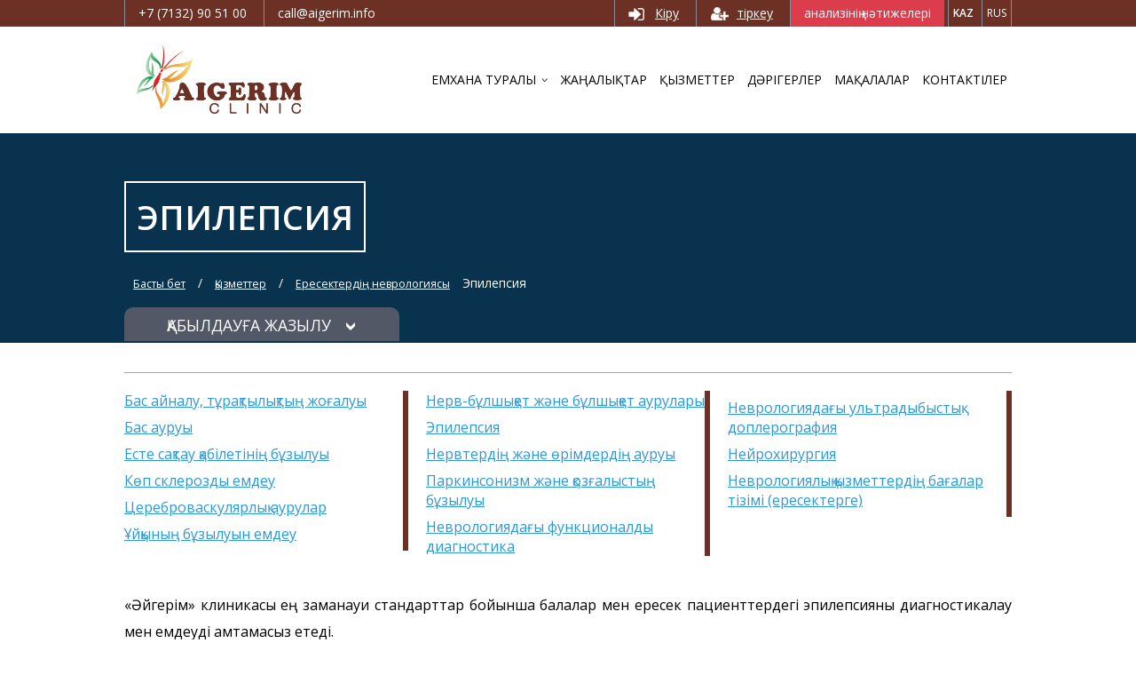

--- FILE ---
content_type: text/html; charset=UTF-8
request_url: https://aigerim.info/kz/services/epilepsiya
body_size: 7064
content:
<!DOCTYPE html>
<html>
<head>
    <title>Эпилепсия | Услуги | Добро пожаловать в «Клинику Айгерим»</title>
    <base href="https://aigerim.info/"/>
    <meta http-equiv="Content-Type" content="text/html; charset=utf-8"/>
    <meta name="description" content="Добро пожаловать в «Клинику Айгерим»"/>
    <meta name="keywords" content=""/>
    <meta name="viewport" content="width=device-width, initial-scale=1, maximum-scale=1"/>
    <script src="https://www.google.com/recaptcha/api.js" async defer></script>
    <script src="https://kit.fontawesome.com/4481d828db.js" crossorigin="anonymous"></script>
    <meta name="facebook-domain-verification" content="3u1h5ukjuyj2umojwrpcdg0mvi918h" />
                    <link href="static/css/normalize.css" rel="stylesheet" type="text/css"/>
                                <link href="dist/modules/datepicker/pickmeup.min.css" rel="stylesheet" type="text/css"/>
                                <link href="static/js/datepicker/datepicker.min.css" rel="stylesheet" type="text/css"/>
                                <link href="static/css/frontend.css" rel="stylesheet" type="text/css"/>
                
    <!-- Meta Pixel Code -->
    <script>
    !function(f,b,e,v,n,t,s)
    {if(f.fbq)return;n=f.fbq=function(){n.callMethod?
    n.callMethod.apply(n,arguments):n.queue.push(arguments)};
    if(!f._fbq)f._fbq=n;n.push=n;n.loaded=!0;n.version='2.0';
    n.queue=[];t=b.createElement(e);t.async=!0;
    t.src=v;s=b.getElementsByTagName(e)[0];
    s.parentNode.insertBefore(t,s)}(window, document,'script',
    'https://connect.facebook.net/en_US/fbevents.js');
    fbq('init', '707752104075275');
    fbq('track', 'PageView');
    </script>
    <noscript><img height="1" width="1" style="display:none"
    src="https://www.facebook.com/tr?id=707752104075275&ev=PageView&noscript=1"
    /></noscript>
    <!-- End Meta Pixel Code -->
</head>
<body>

<!-- Yandex.Metrika counter -->
<script type="text/javascript" >
   (function(m,e,t,r,i,k,a){m[i]=m[i]||function(){(m[i].a=m[i].a||[]).push(arguments)};
   m[i].l=1*new Date();k=e.createElement(t),a=e.getElementsByTagName(t)[0],k.async=1,k.src=r,a.parentNode.insertBefore(k,a)})
   (window, document, "script", "https://mc.yandex.ru/metrika/tag.js", "ym");

   ym(86897797, "init", {
        clickmap:true,
        trackLinks:true,
        accurateTrackBounce:true
   });
</script>
<noscript><div><img src="https://mc.yandex.ru/watch/86897797" style="position:absolute; left:-9999px;" alt="" /></div></noscript>
<!-- /Yandex.Metrika counter -->

<div class="topPanel">
	<div class="container group">
		<div class="left">
			<a href="tel:+77132905100">+7 (7132) 90 51 00</a>
			<a href="mailto:call@aigerim.info">call@aigerim.info</a>
		</div>
		<div class="right">
			
							<a href="kz/auth"><i class="i-login"></i><span>Кіру</span></a>
				<a href="kz/registration"><i class="i-reg"></i><span>тіркеу</span></a>
							<a href="http://aigerim-result.333.kg/" target="_blank" class="top-btn-red">анализінің нәтижелері</a>
			<a href="kz/services/epilepsiya" class="lang-btn active">KAZ</a> 
			<a href="ru/services/epilepsiya" class="lang-btn ">RUS</a>
		</div>
	</div>
</div>

<div class="header">
	<div class="container group">
		<div class="left">
			<a href="kz">
				<img src="static/images/logo.png" height="80" alt="Клиника «Айгерим»"/>
			</a>
		</div>
		<div class="menu">
			<ul>
				<li class="close">
					<i class="i-close"></i>
				</li>
				<li>
					<a href="kz/about">емхана туралы <i class="i-menuarrow"></i></a>
					<ul>
						<li><a href="kz/about">клиника туралы</a></li>
						<li><a href="kz/article/missiya">Миссия</a></li>
						<!-- <li><a href="kz/reviews">Пікірлер</a></li>!-->
						<li><a href="kz/article/video-roliki">Бейне роликтер</a></li>
						<li><a href="kz/statistics">Статистика</a></li>
						<li><a href="kz/article/vakansii">бос жұмыс орындары</a></li>
						<li><a href="kz/complaint/all">Шағым</a></li>
						<li><a href="kz/offers">Оферта шарты</a></li>
					</ul>
				</li>
				<li>
					<a href="kz/news">Жаңалықтар</a>
				</li>
				<li>
					<a href="kz/services">Қызметтер</a>
				</li>
				<li>
					<a href="kz/doctors">Дәрігерлер</a>
				</li>
				<li>
					<a href="kz/blog">Мақалалар</a>
				</li>
				<li>
					<a href="kz/contacts">Контактілер</a>
				</li>
				<li class="d-only">
					<a href="kz/auth">Кіру</a>
				</li>
				<li class="d-only">
					<a href="kz/registration">тіркеу</a>
				</li>
				<li class="d-only">
					<a href="/http://aigerim-result.333.kg/" target="_blank">анализінің нәтижелері</a>
				</li>
				<li class="d-only"><a href="kz/services/epilepsiya" class="lang-btn active">KAZ</a></li>
				<li class="d-only"><a href="ru/services/epilepsiya" class="lang-btn ">RUS</a></li>
			</ul>
		</div>
		<div class="openMenu">
			<i class="i-menu"></i>
		</div>
		<!-- <div class="workingHours">
			<div class="clockMore">
				<h3>Режим работы:</h3>
				<div class="row group">
					<span class="l">будни</span>
					<span class="r">07:00 - 22:00</span>
				</div>
				<div class="row group">
					<span class="l">суббота</span>
					<span class="r">08:00 - 18:00</span>
				</div>
				<div class="row group">
					<span class="l">воскресенье</span>
					<span class="r">08:00 - 18:00</span>
				</div>
			</div>
			<div class="clockBtn">
				<span class="clockArrow"></span>
				<i class="i-clock"></i> Режим работы
			</div>
		</div> -->
	</div>
</div>



	<div class="directionLine" >
		<div class="container">
			<h1>Эпилепсия</h1>
			<div class="breadcrumbs">
				<a href="kz">Басты бет</a> /
				<a href="kz/services">Қызметтер</a>  /
									<a href="kz/services/vzroslaya-nevrologiya">Ересектердің неврологиясы</a>
									<spam>Эпилепсия</spam>
			</div>
		</div>
	</div>
	
<div class="appointment direction">
	<div class="aBtnWrap">
		<div class="aBtn">Қабылдауға жазылу <i class="i-appointment-arrow"></i></div>
	</div>
	<div class="content">
		<div class="container">
			<form action="http://bd.mrtaktobe.kz/api" name="appointment" id="feedbackForm" method="post">
				<input type="hidden" name="v" value="1.0.0">
				<input type="hidden" name="secret" value="yURq5ICJoU7HdsO3">
				<p>Пішіндегі жолдарды толтырыңыз, содан кейін біздің клиниканың менеджері кездесудің егжей-тегжейлерін нақтылау үшін сізбен байланысады. Сіздің байланыс ақпаратыңыз үшінші тұлғаларға берілмейді.</p>
				<div class="row">
					<div class="fieldForm">
						<input type="text" required name="firstname" placeholder="Сіздің атыңыз">
					</div>
					<div class="fieldForm">
						<input type="text" required name="lastname" placeholder="Сіздің тегіңіз">
					</div>
					<div class="fieldForm">
						<input type="text" required class="datepicker-here" name="birthday" placeholder="туған күні">
					</div>
				</div>
				<div class="row">
					<div class="fieldForm">
						<input type="text" required name="phone" placeholder="телефон">
					</div>
					<div class="fieldForm">
						<div class="select direction">
							<input type="hidden" name="direction" value="Эпилепсия" />
							<div class="selected">
								Взрослая неврология<i class="i-selectarrow"></i>							</div>
							<div class="options">
																		<div class="option" data-val="434d681f-e16a-c929-d8cb-51cf574bf97c">ЦЕНТР ФЛЕБОЛОГИИ</div>
																				<div class="option" data-val="6b89eee4-fc25-c3dd-da5f-2d3fedfb5583">ЦЕНТР ОФТАЛЬМОЛОГИИ</div>
																				<div class="option" data-val="d1c0b296-e443-28ed-608b-d592a1cb8382">ЦЕНТР МНОГОПРОФИЛЬНОЙ ХИРУРГИИ</div>
																				<div class="option" data-val="e6f78458-19f0-dc78-651a-27799ba40cee">Терапия</div>
																				<div class="option" data-val="d0e8ea6f-d10e-3bc2-9774-e5ea13443da9">Педиатрия</div>
																				<div class="option" data-val="1a93930c-3382-4f2c-b4b0-f0719601e4d7">Гинекология</div>
																				<div class="option" data-val="3fb1b812-a8d6-8fa1-c8e7-36944dbe996c">Взрослая неврология</div>
																				<div class="option" data-val="4eb9a60f-0a4c-ea86-1705-74ab2a664748">Детская неврология</div>
																				<div class="option" data-val="4f5cb55d-6019-0802-dfc7-d0440e8fcd3a">Кардиология</div>
																				<div class="option" data-val="1c937667-b5a2-caa3-966c-c1e0b868f3a1">Офтальмология</div>
																				<div class="option" data-val="eb570074-78b3-140d-9c56-e83120ff0b3c">Оториноларингология</div>
																				<div class="option" data-val="9d79785a-5609-5578-3aa7-25a588b62d43">Центр амбулаторной хирургии</div>
																				<div class="option" data-val="84becf43-969d-4f4a-c7a0-89489e0abbbf">Дерматология</div>
																				<div class="option" data-val="7496324e-b510-3226-e7e6-bad34772b386">Онкология</div>
																				<div class="option" data-val="e8f1bc39-2993-5d38-c4cb-7bb49e7eb4b6">Урология</div>
																				<div class="option" data-val="bfd2394f-36a3-bec0-0290-cff4237f6ce4">Маммология</div>
																				<div class="option" data-val="1e628287-faec-9b84-253d-ed7333a720d9">Эндоскопия</div>
																				<div class="option" data-val="7c736728-7d66-987d-b4c7-aca6a2b74ade">Психиатрия и психология</div>
																				<div class="option" data-val="773c82e5-8ce6-da89-4cfc-4e72e46e4669">Физиотерапия</div>
																				<div class="option" data-val="b90e4067-da07-894a-a2a1-7af73f70afce">Лучевая диагностика</div>
																				<div class="option" data-val="36aedd4b-6782-ec84-8a6a-a29c70bed9d5">Лаборатория</div>
																				<div class="option" data-val="bb171c68-7bcc-abfe-92c7-faa73327ce4a">Хирургическое отделение</div>
																				<div class="option" data-val="9659983a-baa7-7fe8-9ee0-16ad21bf06df">УСЛУГИ ПО ОСМС</div>
																	</div>
						</div>
					</div>
					<div class="fieldForm">
						<div class="select subdirection">
							<input type="hidden" name="direction" value="Эпилепсия" />
							<div class="selected">Эпилепсия <i class="i-selectarrow"></i></div>
							<div class="options">
																	 		<div class="option" data-val="bfba6f53-bf80-2a26-1e5d-71511b9442d3">Головокружение, нарушение устойчивости</div>
									 											 		<div class="option" data-val="7001227d-beaf-11c9-c1f5-e9f642b39ab8">Головная боль</div>
									 											 		<div class="option" data-val="0b3c8487-987d-f4ca-2917-4caad0f9365f">Нарушение памяти</div>
									 											 		<div class="option" data-val="0d570e9e-89ae-b6da-1957-637f4004b1cb">Лечение рассеянного склероза</div>
									 											 		<div class="option" data-val="394f6e08-65e0-a542-f050-cd8d7a97f3c9">Цереброваскулярные заболевания</div>
									 											 		<div class="option" data-val="3ee132bf-d14d-bcb1-a59a-dddf5ed8305e">Медицина сна</div>
									 											 		<div class="option" data-val="42fa8a56-af76-1a8d-8203-ade07cac2c66">Нервномышечные и мышечные заболевания</div>
									 											 		<div class="option" data-val="5a2c20aa-6514-4a78-92db-6aa74fca17c1">Эпилепсия</div>
									 											 		<div class="option" data-val="7cdf6850-5445-36c4-ad43-f4a240c89e98">Заболевание нервов и сплетений</div>
									 											 		<div class="option" data-val="b3c940b8-7761-8bd7-ca7c-e59da65327cc">Паркинсонизм и нарушение движения</div>
									 											 		<div class="option" data-val="a3270cbd-d633-7116-b428-0770cab9c642">Функциональная диагностика в неврологии</div>
									 											 		<div class="option" data-val="9e7ce75a-1687-ef3b-4411-d82a9b9b0dff">УЗДГ в неврологии</div>
									 											 		<div class="option" data-val="4d0fd34b-7c93-fd8c-0522-6dc5ebfd9bcb">Нейрохирургия</div>
									 											 		<div class="option" data-val="9aaa3d17-62f7-3036-6dbd-0daed2ddfc5d">ПРЕЙСКУРАНТ НЕВРОЛОГИЯ (взрослая)</div>
									 									</div>
						</div>
					</div>
				</div>
				<div class="row">
					<div class="fieldForm">
						<div class="select doctor">
							<input type="hidden" name="doctorId"/>
							<div class="selected">Дәрігерді таңдаңыз <i class="i-selectarrow"></i></div>
							<div class="options">
																		<div class="option" data-val="6cbe0c7c-1a57-23db-e094-5eb255e319ab">Туганова Шынар Суйеуқызы</div>
																				<div class="option" data-val="7ecdc364-8862-29ac-5f99-ffbf46a90cd5">Балманова Бигайша Аблайқызы</div>
																				<div class="option" data-val="a0f3ac78-6ca6-3855-8918-50ab593090fb">Умралиева Айгул Мурзабулатқызы</div>
																				<div class="option" data-val="bb520ac5-5d05-c264-0ac7-f8435113c04b">Нуркеев Амангельды Кадирбайұлы</div>
																				<div class="option" data-val="0d51670f-9b83-465a-e781-69e259ff3064">Абдукаримова Сауле Кабыровна</div>
																				<div class="option" data-val="69186636-e417-8e77-c28d-1298abdccdf4">Утегенова Гулім  Садакбайқызы</div>
																				<div class="option" data-val="752fa844-815b-21bc-356d-0ed307bce930">Издибаева Венера Байзакқызы</div>
																	</div>
						</div>
					</div>
					<div class="fieldForm">
						<input type="text" name="date" required placeholder="Күні мен уақыты" id="date-and-time"/>
					</div>
				</div>

				<div class="formBtn">
					<button type="submit">Қабылдауға жазылу</button>
				</div>
			</form>
		</div>
	</div>
</div>

<div class="container Article">
	<div class="textArticle">
					<div class="directionList">
				<div class="column">
								 	<a href="kz/services/golovokrujenie-narushenie-ustoychivosti">Бас айналу, тұрақтылықтың жоғалуы</a>
				 					 	<a href="kz/services/golovnaya-bol">Бас ауруы</a>
				 					 	<a href="kz/services/narushenie-pamyati">Есте сақтау қабілетінің бұзылуы</a>
				 					 	<a href="kz/services/lechenie-rasseyannogo-skleroza">Көп склерозды емдеу</a>
				 					 	<a href="kz/services/tserebrovaskulyarnyie-zabolevaniya">Цереброваскулярлық аурулар</a>
				 					 	<a href="kz/services/meditsina-sna">Ұйқының бұзылуын емдеу</a>
				 					 	<a href="kz/services/nervnomyishechnyie-i-myishechnyie-zabolevaniya">Нерв-бұлшықет және бұлшықет аурулары</a>
				 					 	<a href="kz/services/epilepsiya">Эпилепсия</a>
				 					 	<a href="kz/services/zabolevanie-nervov-i-spleteniy">Нервтердің және өрімдердің ауруы</a>
				 					 	<a href="kz/services/parkinsonizm-i-narushenie-dvijeniya">Паркинсонизм және қозғалыстың бұзылуы</a>
				 					 	<a href="kz/services/funktsionalnaya-diagnostika-v-nevrologii">Неврологиядағы функционалды диагностика</a>
				 					 	<a href="kz/services/uzdg-v-nevrologii">Неврологиядағы ультрадыбыстық доплерография</a>
				 					 	<a href="kz/services/neyrohirurgiya">Нейрохирургия</a>
				 					 	<a href="kz/services/preyskurant-nevrologiya-(vzroslaya)">Неврологиялық қызметтердің бағалар тізімі (ересектерге)</a>
				 					</div>
			</div>
						<p>«Әйгерім» клиникасы ең заманауи стандарттар бойынша балалар мен ересек пациенттердегі эпилепсияны диагностикалау мен емдеуді қамтамасыз етеді.</p>
<p>Пациенттерді невропатолог-эпилептологтар басқарады, олар осы саладағы ең үздік мамандардың бірі болып табылады.</p>
<p>Эпилепсиямен ауыратын науқастар электроэнцефалографиядан (ЭЭГ) және ұзақ мерзімді бейне-ЭЭГ бақылауынан (күндізгі, түнгі, 24 сағаттық) өтеді. Эпилепсияның құрылымдық себептерін диагностикалау үшін біз эпилептологиялық сканерлеу бағдарламасын пайдаланып МРТ зерттеуін жүргіземіз.</p>
<p> </p>
<p><a href="https://aigerim.info/kz">«Әйгерім» клиникасы</a> жоғары білікті дәрігерлердің қызметтерін, толық диагностиканы және тиімді емдеуді ұсынады!</p>
<p>«Әйгерім» клиникасы Ақтөбе қаласында орналасқан, байланыс орталығының операторына <a href="https://aigerim.info/kz/contacts">осы </a>жерден хабарласуға болады.</p>	</div>
</div>

	<div class="doctorsWrap">
		<div class="container group">
			<h2>Дәрігерлер мен қызметкерлер</h2>
							<div class="doctorItem doctors">
					<div class="img">
						<a href="kz/doctor/tuganova-shyinar-suyeuovna"><img src="uploads/user/1589526282Tv9WTsZC.jpg"/></a>
					</div>
					<div class="title">
						<a href="kz/doctor/tuganova-shyinar-suyeuovna">Туганова Шынар Суйеуқызы</a>
						<span>Жоғары санатты невролог дәрігер</span>
					</div>
				</div>
								<div class="doctorItem doctors">
					<div class="img">
						<a href="kz/doctor/balmanova-bigaysha-ablaevna"><img src="uploads/user/15508962892rHH911y.png"/></a>
					</div>
					<div class="title">
						<a href="kz/doctor/balmanova-bigaysha-ablaevna">Балманова Бигайша Аблайқызы</a>
						<span>Жоғары санатты невропатолог</span>
					</div>
				</div>
								<div class="doctorItem doctors">
					<div class="img">
						<a href="kz/doctor/umralieva-aygul-murzabulatovna"><img src="uploads/user/1472103611IueREOiE.jpg"/></a>
					</div>
					<div class="title">
						<a href="kz/doctor/umralieva-aygul-murzabulatovna">Умралиева Айгул Мурзабулатқызы</a>
						<span>Невропатолог, ультрадыбыстық диагностика дәрігері</span>
					</div>
				</div>
								<div class="doctorItem doctors">
					<div class="img">
						<a href="kz/doctor/nurkeev-amangeldyi-kadirbaevich"><img src="uploads/user/1472105548hc9fzsZR.jpg"/></a>
					</div>
					<div class="title">
						<a href="kz/doctor/nurkeev-amangeldyi-kadirbaevich">Нуркеев Амангельды Кадирбайұлы</a>
						<span>Жоғары санатты невролог, доцент</span>
					</div>
				</div>
									</div>
											<span id="moreDoctors">Барлығына көрсетіңіз</span>
											<div class="container group hiddenGroup">
									<div class="doctorItem doctors">
					<div class="img">
						<a href="kz/doctor/abdukarimova-saule-kabyirovna"><img src="uploads/user/14721033732rovtlZd.jpg"/></a>
					</div>
					<div class="title">
						<a href="kz/doctor/abdukarimova-saule-kabyirovna">Абдукаримова Сауле Кабыровна</a>
						<span>Бірінші санатты невропатолог, рефлексотерапевт</span>
					</div>
				</div>
								<div class="doctorItem doctors">
					<div class="img">
						<a href="kz/doctor/utegenova-gulim--sadakbaevna"><img src="uploads/user/1472104057D55grhq8.jpg"/></a>
					</div>
					<div class="title">
						<a href="kz/doctor/utegenova-gulim--sadakbaevna">Утегенова Гулім  Садакбайқызы</a>
						<span>Жоғары санатты невролог</span>
					</div>
				</div>
								<div class="doctorItem doctors">
					<div class="img">
						<a href="kz/doctor/izdibaeva-venera-bayzakovna"><img src="uploads/user/1478005116parV7UpL.jpg"/></a>
					</div>
					<div class="title">
						<a href="kz/doctor/izdibaeva-venera-bayzakovna">Издибаева Венера Байзакқызы</a>
						<span>Жоғары санатты невролог дәрігер</span>
					</div>
				</div>
						</div>
	</div>
	<div class="container Article">
    <div class="textArticle"></div>
</div>

<div class="bottomBlock">
	<div class="container">
		<!-- <div class="mainPhone">
			<h3>Единая справочная</h3>
			<div class="icon">
				<i class="i-bigphone"></i>
			</div>
			<div class="number">
				<a href="tel:+77132905100">+7 (7132) 905-100</a>
			</div>
		</div> -->
		<div class="feedbacks group">
			<div class="column">
				<h3>"Әйгерім" клиникасы</h3>
				<ul>
					<li><i class="i-bmenuarrow"></i><a href="kz/about">Жеке кабинет</a></li>
					<li><i class="i-bmenuarrow"></i><a href="kz/services">Қызметтер</a></li>
					<li><i class="i-bmenuarrow"></i><a href="kz/article/prays-list">Бағалар тізімі</a></li>
					<li><i class="i-bmenuarrow"></i><a href="kz/doctors">Дәрігерлер</a></li>
					<li><i class="i-bmenuarrow"></i><a href="kz/blog">Мақалалар</a></li>
					<li><i class="i-bmenuarrow"></i><a href="kz/reviews">Пікірлер</a></li>
					<li><i class="i-bmenuarrow"></i><a href="kz/contacts">Контактілер</a></li>
				</ul>
			</div>
			<div class="column">
				<h3>кері байланыс</h3>
				<ul>
					<li><i class="i-bwrite"></i><a href="kz/complaint/create">Шағым жазу</a></li>
					<li><i class="i-bquest"></i><a href="kz/feedback/question">Сұрақ қою</a></li>
					<li><i class="i-brecord"></i><a href="kz/feedback/record">Қабылдауға жазылу</a></li>
					<li><i class="i-breview"></i><a href="kz/feedback/recall">Пікір қалдыру</a></li>
					<li><i class="i-bwrite"></i><a href="kz/feedback/write">Әкімшілігіне жазыңыз</a></li>
				</ul>
			</div>
			<div class="column">
				<h3>Контактілер</h3>
				<div class="group">
					<ul>
						<li><i class="i-bmark"></i>030000, РК, г.Актобе <br/> ул. Пацаева 7/1</li>
						<li><i class="i-bmark"></i>030000, РК, г.Актобе <br/> ул. Шернияза 35</li>
							<li><i class="i-bmark"></i>030000, РК, г.Актобе <br/> ул.Маресьева 87</li>
						<li><i class="i-bphone"></i><a href="tel:+77132905100">+7 (7132) 905-100</a></li>
						<li><i class="i-bphone"></i><a href="tel:+77750905100">+7 (775) 0 905-100</a> </li>
						<li><i class="i-bphone"></i><a href="tel:+77780905100">+7 (778) 0 905-100</a></li>
						<li><i class="i-bmail"></i><a href="mailto:secretary@aigerim.info">secretary@aigerim.info</a></li>
					</ul>

				</div>
			</div>
		</div>
	</div>
</div>
<div class="footer">
	<div class="container group">
		<div class="column"> 2026</div>
		<div class="column">
			<div style="display: inline;position: relative;top: 10px;">
                <!-- Yandex.Metrika informer -->
                <a href="https://metrika.yandex.ru/stat/?id=86897797&amp;from=informer"
                target="_blank" rel="nofollow"><img src="https://informer.yandex.ru/informer/86897797/3_0_254960FF_052940FF_1_pageviews"
                style="width:88px; height:31px; border:0;" alt="Яндекс.Метрика" title="Яндекс.Метрика: данные за сегодня (просмотры, визиты и уникальные посетители)" class="ym-advanced-informer" data-cid="86897797" data-lang="ru" /></a>
                <!-- /Yandex.Metrika informer -->
			</div>
			<a href="https://www.instagram.com/klinika_aigerim_aktobe/"><i class="fab fa-instagram"></i></a>
			<a href="https://www.facebook.com/klinika.aigerim/"><i class="fab fa-facebook-square"></i></a>
			<a href="https://www.tiktok.com/@klinika_aigerim_"><i class="fab fa-tiktok"></i></a>
			<a href="https://vk.com/klinika_aigerim"><i class="fab fa-vk"></i></a>
			<a href="https://t.me/aygerim_klinika"><i class="fab fa-telegram"></i></a>
			<a href="https://ok.ru/klinika.aigerim"><i class="fab fa-odnoklassniki-square"></i></a>
			<a href="https://twitter.com/klinika_aigerim"><i class="fab fa-twitter-square"></i></a>
			<a href="https://www.youtube.com/c/АйгеримКлиника"><i class="fab fa-youtube-square"></i></a>
		</div>
	</div>
</div>

<link href='https://fonts.googleapis.com/css?family=Open+Sans:400,300,600&subset=latin,cyrillic' rel='stylesheet' type='text/css'>

                <script type="text/javascript" src="dist/modules/jquery.js"></script>
                                <script type="text/javascript" src="https://bd.mrtaktobe.kz/form.js"></script>
                                <script type="text/javascript" src="static/js/service/all.js"></script>
                                <script type="text/javascript" src="static/js/appointment.js"></script>
                                <script type="text/javascript" src="dist/modules/datepicker/jquery.pickmeup.min.js"></script>
                                <script type="text/javascript" src="static/js/datepicker/datepicker.min.js"></script>
                                <script type="text/javascript" src="static/js/frontend.js"></script>
                <link href="https://woojet.pro/x/widget.css?123" rel="stylesheet">
<xtech-widget uuid="a1e9a20c-9278-4516-a42b-2e589f8a8d3d"/>
<script defer src="https://woojet.pro/x/widget.js?123"></script>
</body>
</html>


--- FILE ---
content_type: text/css
request_url: https://woojet.pro/x/widget.css?123
body_size: 3255
content:
/*! tailwindcss v3.0.7 | MIT License | https://tailwindcss.com*/xtech-widget *,xtech-widget :after,xtech-widget :before{border:0 solid;box-sizing:border-box}xtech-widget :after,xtech-widget :before{--tw-content:""}xtech-widget html{-webkit-text-size-adjust:100%;font-family:ui-sans-serif,system-ui,-apple-system,BlinkMacSystemFont,Segoe UI,Roboto,Helvetica Neue,Arial,Noto Sans,sans-serif,Apple Color Emoji,Segoe UI Emoji,Segoe UI Symbol,Noto Color Emoji;line-height:1.5;-moz-tab-size:4;-o-tab-size:4;tab-size:4}xtech-widget body{line-height:inherit;margin:0}xtech-widget hr{border-top-width:1px;color:inherit;height:0}xtech-widget abbr[title]{-webkit-text-decoration:underline dotted;text-decoration:underline dotted}xtech-widget h1,xtech-widget h2,xtech-widget h3,xtech-widget h4,xtech-widget h5,xtech-widget h6{font-size:inherit;font-weight:inherit}xtech-widget a{color:inherit;text-decoration:inherit}xtech-widget b,xtech-widget strong{font-weight:bolder}xtech-widget code,xtech-widget kbd,xtech-widget pre,xtech-widget samp{font-family:ui-monospace,SFMono-Regular,Menlo,Monaco,Consolas,Liberation Mono,Courier New,monospace;font-size:1em}xtech-widget small{font-size:80%}xtech-widget sub,xtech-widget sup{font-size:75%;line-height:0;position:relative;vertical-align:baseline}xtech-widget sub{bottom:-.25em}xtech-widget sup{top:-.5em}xtech-widget table{border-collapse:collapse;border-color:inherit;text-indent:0}xtech-widget button,xtech-widget input,xtech-widget optgroup,xtech-widget select,xtech-widget textarea{color:inherit;font-family:inherit;font-size:100%;line-height:inherit;margin:0;padding:0}xtech-widget button,xtech-widget select{text-transform:none}xtech-widget [type=button],xtech-widget [type=reset],xtech-widget [type=submit],xtech-widget button{-webkit-appearance:button;background-color:transparent;background-image:none}xtech-widget :-moz-focusring{outline:auto}xtech-widget :-moz-ui-invalid{box-shadow:none}xtech-widget progress{vertical-align:baseline}xtech-widget ::-webkit-inner-spin-button,xtech-widget ::-webkit-outer-spin-button{height:auto}xtech-widget [type=search]{-webkit-appearance:textfield;outline-offset:-2px}xtech-widget ::-webkit-search-decoration{-webkit-appearance:none}xtech-widget ::-webkit-file-upload-button{-webkit-appearance:button;font:inherit}xtech-widget summary{display:list-item}xtech-widget blockquote,xtech-widget dd,xtech-widget dl,xtech-widget figure,xtech-widget h1,xtech-widget h2,xtech-widget h3,xtech-widget h4,xtech-widget h5,xtech-widget h6,xtech-widget hr,xtech-widget p,xtech-widget pre{margin:0}xtech-widget fieldset{margin:0;padding:0}xtech-widget legend{padding:0}xtech-widget menu,xtech-widget ol,xtech-widget ul{list-style:none;margin:0;padding:0}xtech-widget textarea{resize:vertical}xtech-widget input::-moz-placeholder,xtech-widget textarea::-moz-placeholder{color:#9ca3af;opacity:1}xtech-widget input:-ms-input-placeholder,xtech-widget textarea:-ms-input-placeholder{color:#9ca3af;opacity:1}xtech-widget input::placeholder,xtech-widget textarea::placeholder{color:#9ca3af;opacity:1}xtech-widget [role=button],xtech-widget button{cursor:pointer}xtech-widget :disabled{cursor:default}xtech-widget audio,xtech-widget canvas,xtech-widget embed,xtech-widget iframe,xtech-widget img,xtech-widget object,xtech-widget svg,xtech-widget video{display:block;vertical-align:middle}xtech-widget img,xtech-widget video{height:auto;max-width:100%}xtech-widget [hidden]{display:none}xtech-widget *{font-family:ui-sans-serif,system-ui,-apple-system,BlinkMacSystemFont,Segoe UI,Roboto,Helvetica Neue,Arial,Noto Sans,sans-serif,Apple Color Emoji,Segoe UI Emoji,Segoe UI Symbol,Noto Color Emoji!important;letter-spacing:normal;line-height:1.2!important}xtech-widget label{all:unset}xtech-widget line,xtech-widget path,xtech-widget svg{color:var(--zxc667-icon-color)}xtech-widget *,xtech-widget :after,xtech-widget :before{--tw-translate-x:0;--tw-translate-y:0;--tw-rotate:0;--tw-skew-x:0;--tw-skew-y:0;--tw-scale-x:1;--tw-scale-y:1;--tw-transform:translateX(var(--tw-translate-x)) translateY(var(--tw-translate-y)) rotate(var(--tw-rotate)) skewX(var(--tw-skew-x)) skewY(var(--tw-skew-y)) scaleX(var(--tw-scale-x)) scaleY(var(--tw-scale-y));--tw-border-opacity:1;--tw-ring-inset:var(--tw-empty,/*!*/ /*!*/);--tw-ring-offset-width:0px;--tw-ring-offset-color:#fff;--tw-ring-color:rgba(59,130,246,.5);--tw-ring-offset-shadow:0 0 #0000;--tw-ring-shadow:0 0 #0000;--tw-shadow:0 0 #0000;--tw-shadow-colored:0 0 #0000;border-color:rgb(229 231 235/var(--tw-border-opacity))}xtech-widget .zxc667fixed{position:fixed}xtech-widget .zxc667absolute{position:absolute}xtech-widget .zxc667relative{position:relative}xtech-widget .zxc667right-\[10px\]{right:10px}xtech-widget .zxc667z-9999{z-index:9999}xtech-widget .zxc667m-0{margin:0}xtech-widget .zxc667m-\[12px\]{margin:12px}xtech-widget .zxc667my-\[12px\]{margin-bottom:12px;margin-top:12px}xtech-widget .zxc667mx-\[7px\]{margin-left:7px;margin-right:7px}xtech-widget .zxc667my-\[8px\]{margin-bottom:8px;margin-top:8px}xtech-widget .zxc667my-0{margin-bottom:0;margin-top:0}xtech-widget .zxc667mx-\[15px\]{margin-left:15px;margin-right:15px}xtech-widget .zxc667my-\[10px\]{margin-bottom:10px;margin-top:10px}xtech-widget .zxc667ml-\[16px\]{margin-left:16px}xtech-widget .zxc667mb-\[10px\]{margin-bottom:10px}xtech-widget .zxc667mt-\[10px\]{margin-top:10px}xtech-widget .zxc667mb-\[2px\]{margin-bottom:2px}xtech-widget .zxc667mr-\[10px\]{margin-right:10px}xtech-widget .zxc667mr-\[16px\]{margin-right:16px}xtech-widget .zxc667box-border{box-sizing:border-box}xtech-widget .zxc667flex{display:flex}xtech-widget .zxc667inline-flex{display:inline-flex}xtech-widget .zxc667h-full{height:100%}xtech-widget .zxc667h-auto{height:auto}xtech-widget .zxc667h-\[200px\]{height:200px}xtech-widget .zxc667h-\[22px\]{height:22px}xtech-widget .zxc667h-\[calc\(100\%-20\%\)\]{height:80%}xtech-widget .zxc667w-full{width:100%}xtech-widget .zxc667w-\[calc\(100\%-30px\)\]{width:calc(100% - 30px)}xtech-widget .zxc667w-\[calc\(100\%-15\%\)\]{width:85%}xtech-widget .zxc667w-auto{width:auto}xtech-widget .zxc667w-\[22px\]{width:22px}xtech-widget .zxc667flex-grow{flex-grow:1}xtech-widget .zxc667-translate-x-full{--tw-translate-x:-100%;transform:var(--tw-transform)}xtech-widget .zxc667translate-x-0{--tw-translate-x:0px;transform:var(--tw-transform)}xtech-widget .zxc667translate-x-full{--tw-translate-x:100%;transform:var(--tw-transform)}xtech-widget .zxc667translate-y-full{--tw-translate-y:100%;transform:var(--tw-transform)}xtech-widget .zxc667translate-y-0{--tw-translate-y:0px;transform:var(--tw-transform)}xtech-widget .zxc667scale-0{--tw-scale-x:0;--tw-scale-y:0;transform:var(--tw-transform)}xtech-widget .zxc667scale-100{--tw-scale-x:1;--tw-scale-y:1;transform:var(--tw-transform)}xtech-widget .zxc667transform{transform:var(--tw-transform)}xtech-widget .zxc667transform-gpu{--tw-transform:translate3d(var(--tw-translate-x),var(--tw-translate-y),0) rotate(var(--tw-rotate)) skewX(var(--tw-skew-x)) skewY(var(--tw-skew-y)) scaleX(var(--tw-scale-x)) scaleY(var(--tw-scale-y))}@-webkit-keyframes zxc667ping{75%,to{opacity:0;transform:scale(2)}}@keyframes zxc667ping{75%,to{opacity:0;transform:scale(2)}}xtech-widget .zxc667animate-ping{-webkit-animation:zxc667ping 1s cubic-bezier(0,0,.2,1) infinite;animation:zxc667ping 1s cubic-bezier(0,0,.2,1) infinite}xtech-widget .zxc667cursor-pointer{cursor:pointer}xtech-widget .zxc667flex-row{flex-direction:row}xtech-widget .zxc667flex-col{flex-direction:column}xtech-widget .zxc667flex-wrap{flex-wrap:wrap}xtech-widget .zxc667flex-nowrap{flex-wrap:nowrap}xtech-widget .zxc667items-center{align-items:center}xtech-widget .zxc667justify-center{justify-content:center}xtech-widget .zxc667justify-items-start{justify-items:start}xtech-widget .zxc667justify-self-end{justify-self:end}xtech-widget .zxc667overflow-auto{overflow:auto}xtech-widget .zxc667rounded-full{border-radius:9999px}xtech-widget .zxc667rounded-lg{border-radius:8px}xtech-widget .zxc667rounded-\[18px\]{border-radius:18px}xtech-widget .zxc667rounded-\[14px\]{border-radius:14px}xtech-widget .zxc667rounded-bl-none{border-bottom-left-radius:0}xtech-widget .zxc667border{border-width:1px}xtech-widget .zxc667border-solid{border-style:solid}xtech-widget .zxc667border-none{border-style:none}xtech-widget .zxc667border-gray-300{--tw-border-opacity:1;border-color:rgb(209 213 219/var(--tw-border-opacity))}xtech-widget .zxc667bg-white{--tw-bg-opacity:1;background-color:rgb(255 255 255/var(--tw-bg-opacity))}xtech-widget .zxc667bg-opacity-70{--tw-bg-opacity:0.7}xtech-widget .zxc667p-\[8px\]{padding:8px}xtech-widget .zxc667p-\[12px\]{padding:12px}xtech-widget .zxc667p-\[15px\]{padding:15px}xtech-widget .zxc667p-0{padding:0}xtech-widget .zxc667px-\[8px\]{padding-left:8px;padding-right:8px}xtech-widget .zxc667py-\[10px\]{padding-bottom:10px;padding-top:10px}xtech-widget .zxc667py-\[20px\]{padding-bottom:20px;padding-top:20px}xtech-widget .zxc667px-\[10px\]{padding-left:10px;padding-right:10px}xtech-widget .zxc667px-0{padding-left:0;padding-right:0}xtech-widget .zxc667py-\[8px\]{padding-bottom:8px;padding-top:8px}xtech-widget .zxc667py-\[15px\]{padding-bottom:15px;padding-top:15px}xtech-widget .zxc667pb-\[4px\]{padding-bottom:4px}xtech-widget .zxc667text-left{text-align:left}xtech-widget .zxc667text-center{text-align:center}xtech-widget .zxc667text-right{text-align:right}xtech-widget .zxc667text-sm{font-size:14px;line-height:20px}xtech-widget .zxc667text-xs{font-size:12px;line-height:16px}xtech-widget .zxc667text-base{font-size:16px;line-height:24px}xtech-widget .zxc667text-\[64px\]{font-size:64px}xtech-widget .zxc667text-lg{font-size:20px;line-height:28px}xtech-widget .zxc667font-light{font-weight:300}xtech-widget .zxc667font-normal{font-weight:400}xtech-widget .zxc667font-medium{font-weight:500}xtech-widget .zxc667font-bold{font-weight:700}xtech-widget .zxc667text-red-700{--tw-text-opacity:1;color:rgb(185 28 28/var(--tw-text-opacity))}xtech-widget .zxc667text-gray-400{--tw-text-opacity:1;color:rgb(156 163 175/var(--tw-text-opacity))}xtech-widget .zxc667text-blue-600{--tw-text-opacity:1;color:rgb(37 99 235/var(--tw-text-opacity))}xtech-widget .zxc667text-blue-300{--tw-text-opacity:1;color:rgb(147 197 253/var(--tw-text-opacity))}xtech-widget .zxc667text-black{--tw-text-opacity:1;color:rgb(0 0 0/var(--tw-text-opacity))}xtech-widget .zxc667placeholder-gray-400::-moz-placeholder{--tw-placeholder-opacity:1;color:rgb(156 163 175/var(--tw-placeholder-opacity))}xtech-widget .zxc667placeholder-gray-400:-ms-input-placeholder{--tw-placeholder-opacity:1;color:rgb(156 163 175/var(--tw-placeholder-opacity))}xtech-widget .zxc667placeholder-gray-400::placeholder{--tw-placeholder-opacity:1;color:rgb(156 163 175/var(--tw-placeholder-opacity))}xtech-widget .zxc667opacity-0{opacity:0}xtech-widget .zxc667opacity-100{opacity:1}xtech-widget .zxc667shadow-md{--tw-shadow:0 4px 6px -1px rgba(0,0,0,.1),0 2px 4px -2px rgba(0,0,0,.1);--tw-shadow-colored:0 4px 6px -1px var(--tw-shadow-color),0 2px 4px -2px var(--tw-shadow-color);box-shadow:var(--tw-ring-offset-shadow,0 0 #0000),var(--tw-ring-shadow,0 0 #0000),var(--tw-shadow)}xtech-widget .zxc667outline-none{outline:2px solid transparent;outline-offset:2px}xtech-widget .zxc667transition{transition-duration:.15s;transition-property:color,background-color,border-color,fill,stroke,opacity,box-shadow,transform,filter,-webkit-text-decoration-color,-webkit-backdrop-filter;transition-property:color,background-color,border-color,text-decoration-color,fill,stroke,opacity,box-shadow,transform,filter,backdrop-filter;transition-property:color,background-color,border-color,text-decoration-color,fill,stroke,opacity,box-shadow,transform,filter,backdrop-filter,-webkit-text-decoration-color,-webkit-backdrop-filter;transition-timing-function:cubic-bezier(.4,0,.2,1)}xtech-widget .zxc667transition-all{transition-duration:.15s;transition-property:all;transition-timing-function:cubic-bezier(.4,0,.2,1)}xtech-widget .zxc667delay-100{transition-delay:.1s}xtech-widget .zxc667delay-200{transition-delay:.2s}xtech-widget .zxc667duration-300{transition-duration:.3s}xtech-widget .zxc667duration-100{transition-duration:.1s}xtech-widget .zxc667duration-500{transition-duration:.5s}xtech-widget .zxc667duration-700{transition-duration:.7s}@media (min-width:640px){xtech-widget .zxc667window-width{width:var(--zxc667-window)!important}}xtech-widget #zxc667button-hover-style:hover{background-color:var(--zxc667-btn)!important}xtech-widget .zxc667navbar-active{background-color:var(--zxc667-active-background)!important;color:var(--zxc667-active-color)!important}xtech-widget .zxc667navbar-unactive{color:var(--zxc667-unactive-color)!important}xtech-widget .hover\:zxc667navbar-unactive:hover{background-color:var(--zxc667-hover-background)!important;color:var(--zxc667-hover-color)!important}xtech-widget .hover\:zxc667feedback-button:hover{background-color:var(--zxc667-feedback-hover)!important}xtech-widget .active\:zxc667feedback-button:active{background-color:var(--zxc667-feedback-active)!important}xtech-widget .focus\:zxc667border-indigo-300:focus{--tw-border-opacity:1;border-color:rgb(165 180 252/var(--tw-border-opacity))}xtech-widget .focus\:zxc667outline-none:focus{outline:2px solid transparent;outline-offset:2px}xtech-widget .focus\:zxc667ring:focus{--tw-ring-offset-shadow:var(--tw-ring-inset) 0 0 0 var(--tw-ring-offset-width) var(--tw-ring-offset-color);--tw-ring-shadow:var(--tw-ring-inset) 0 0 0 calc(3px + var(--tw-ring-offset-width)) var(--tw-ring-color);box-shadow:var(--tw-ring-offset-shadow),var(--tw-ring-shadow),var(--tw-shadow,0 0 #0000)}xtech-widget .focus\:zxc667ring-indigo-100:focus{--tw-ring-opacity:1;--tw-ring-color:rgb(224 231 255/var(--tw-ring-opacity))}@media (min-width:640px){xtech-widget .sm\:zxc667h-\[calc\(100\%-30\%\)\]{height:70%}}


--- FILE ---
content_type: application/javascript
request_url: https://aigerim.info/static/js/appointment.js
body_size: 727
content:
$(function() {
	$('.date input').pickmeup({
	    format  : 'd-m-Y'
	});

	showDpTime();

	Form('feedbackForm', failedForm, successForm);
});

function showDpTime()
{
	$('.time input').unbind('click').click(function() {
		$('.dpt-panel').show();
		putTime();
		changeTime();

		$('body').click(function (event) {
		    if ($(event.target).closest(".time").length === 0) {
		    	$('.dpt-panel').hide();
		    }
		})
	});
}

function changeTime()
{
	$('.dtp-arrow-top').unbind('click').click(function() {
		var hourDiv = $(this).closest('.dtp-h'),
			minDiv = $(this).closest('.dtp-m'),
			hour = false;

		if (hourDiv.html() !== undefined) {
			hour = true;
		} else {
			hour = false;
		}

		if (hour) {
			var hVal = hourDiv.find('.dtp-value'),
				h = parseInt(hVal.html()),
				newH = h-1;

			if (newH < 10) {
				if (newH < 8) {
					newH = 19;
				} else {
					newH = '0'+newH;
				}
			}

			hVal.html(newH);
		} else {
			var mVal = minDiv.find('.dtp-value'),
				m = parseInt(mVal.html()),
				newM = m-1;

			if (newM < 10) {
				if (newM < 0) {
					newM = '59';
				} else {
					newM = '0'+newM;
				}
			}
			mVal.html(newM);
		}
		putTime()
	});

	$('.dtp-arrow-bottom').unbind('click').click(function() {
		var hourDiv = $(this).closest('.dtp-h'),
			minDiv = $(this).closest('.dtp-m'),
			hour = false;

		if (hourDiv.html() !== undefined) {
			hour = true;
		} else {
			hour = false;
		}

		if (hour) {
			var hVal = hourDiv.find('.dtp-value'),
				h = parseInt(hVal.html()),
				newH = h+1;

			if (newH > 19) {
				newH = '08';
			} else {
				if (newH < 10) {
					newH = '0'+newH;
				}
			}

			hVal.html(newH);
		} else {
			var mVal = minDiv.find('.dtp-value'),
				m = parseInt(mVal.html()),
				newM = m+1;

			if (newM > 59) {
				newM = '00';
			} else {
				if (newM < 10) {
					newM = '0'+newM;
				}
			}
			mVal.html(newM);
		}
		putTime()
	});
}

function putTime()
{
	var hour = $('.dtp-h').find('.dtp-value').html();
	var min = $('.dtp-m').find('.dtp-value').html();

	$('.time input').val(hour+':'+min);
}

// function appointmentForm()
// {
// 	$('form[name=appointment]').unbind('submit').submit(function(e) {
// 		e.preventDefault();
// 		var dataForm = $(this).serialize();

// 		$.ajax({
// 			url: 'feedback/add',
// 			method: 'POST',
// 			data: dataForm,
// 			success: function(res) {
// 				alert('Ваша запись успешно добавлена, с вами свяжуться для уточнения деталей.');
// 			}
// 		})
// 		return false;
// 	});
// }

function successForm()
{
	alert('Ваша запись успешно добавлена, с вами свяжуться для уточнения деталей.');
}

function failedForm()
{
	alert('Заполните все поля');
}

--- FILE ---
content_type: application/javascript
request_url: https://aigerim.info/dist/modules/datepicker/jquery.pickmeup.min.js
body_size: 5372
content:
/**
 * @package   PickMeUp - jQuery datepicker plugin
 * @author    Nazar Mokrynskyi <nazar@mokrynskyi.com>
 * @author    Stefan Petre <www.eyecon.ro>
 * @copyright Copyright (c) 2013-2016, Nazar Mokrynskyi
 * @copyright Copyright (c) 2008-2009, Stefan Petre
 * @license   MIT License, see license.txt
 */
!function(e){function t(){for(var e=new Date(this.toString()),t=28,a=e.getMonth();e.getMonth()==a;)++t,e.setDate(t);return t-1}e.addDays=function(e){this.setDate(this.getDate()+e)},e.addMonths=function(e){var a=this.getDate();this.setDate(1),this.setMonth(this.getMonth()+e),this.setDate(Math.min(a,t.apply(this)))},e.addYears=function(e){var a=this.getDate();this.setDate(1),this.setFullYear(this.getFullYear()+e),this.setDate(Math.min(a,t.apply(this)))},e.getDayOfYear=function(){var e=new Date(this.getFullYear(),this.getMonth(),this.getDate(),0,0,0),t=new Date(this.getFullYear(),0,0,0,0,0),a=e-t;return Math.floor(a/24*60*60*1e3)}}(Date.prototype),function(e){"function"==typeof define&&define.amd?define(["jquery"],e):e("object"==typeof exports?require("jquery"):jQuery)}(function(e){function t(){var t,a,n,i,d,r,o,u=e(this).data("pickmeup-options"),l=this.pickmeup,c=Math.floor(u.calendars/2),m=u.date,p=u.current,h=u.min?new Date(u.min):null,f=u.max?new Date(u.max):null,v=(new Date).setHours(0,0,0,0).valueOf();h&&(h.setDate(1),h.addMonths(1),h.addDays(-1)),f&&(f.setDate(1),f.addMonths(1),f.addDays(-1)),l.find(".pmu-instance > :not(nav)").remove();for(var y=0;y<u.calendars;y++)if(t=new Date(p),i=l.find(".pmu-instance").eq(y),l.hasClass("pmu-view-years")?(t.addYears(12*(y-c)),a=t.getFullYear()-6+" - "+(t.getFullYear()+5)):l.hasClass("pmu-view-months")?(t.addYears(y-c),a=t.getFullYear()):l.hasClass("pmu-view-days")&&(t.addMonths(y-c),a=s(t,u.title_format,u.locale)),!r&&f&&(o=new Date(t),u.select_day?o.addMonths(u.calendars-1):u.select_month?o.addYears(u.calendars-1):o.addYears(12*(u.calendars-1)),o>f))--y,p.addMonths(-1),r=void 0;else if(r=new Date(t),!d&&(d=new Date(t),d.setDate(1),d.addMonths(1),d.addDays(-1),h&&h>d))--y,p.addMonths(1),d=void 0;else{i.find(".pmu-month").text(a),n="";var w=function(e){return"range"==u.mode&&e>=new Date(m[0]).getFullYear()&&e<=new Date(m[1]).getFullYear()||"multiple"==u.mode&&-1!==m.reduce(function(e,t){return e.push(new Date(t).getFullYear()),e},[]).indexOf(e)||new Date(m).getFullYear()==e},b=function(e,t){var a=new Date(m[0]).getFullYear(),s=new Date(m[1]).getFullYear(),n=new Date(m[0]).getMonth(),i=new Date(m[1]).getMonth();return"range"==u.mode&&e>a&&s>e||"range"==u.mode&&e==a&&s>e&&t>=n||"range"==u.mode&&e>a&&e==s&&i>=t||"range"==u.mode&&e==a&&e==s&&t>=n&&i>=t||"multiple"==u.mode&&-1!==m.reduce(function(e,t){return t=new Date(t),e.push(t.getFullYear()+"-"+t.getMonth()),e},[]).indexOf(e+"-"+t)||new Date(m).getFullYear()==e&&new Date(m).getMonth()==t};!function(){for(var e,a=[],s=t.getFullYear()-6,i=new Date(u.min).getFullYear(),d=new Date(u.max).getFullYear(),r=0;12>r;++r)e={text:s+r,class_name:[]},u.min&&e.text<i||u.max&&e.text>d?e.class_name.push("pmu-disabled"):w(e.text)&&e.class_name.push("pmu-selected"),e.class_name=e.class_name.join(" "),a.push(e);n+=g.body(a,"pmu-years")}(),function(){for(var e,a=[],s=t.getFullYear(),i=new Date(u.min).getFullYear(),d=new Date(u.min).getMonth(),r=new Date(u.max).getFullYear(),o=new Date(u.max).getMonth(),l=0;12>l;++l)e={text:u.locale.monthsShort[l],class_name:[]},u.min&&(i>s||d>l&&s==i)||u.max&&(s>r||l>o&&s>=r)?e.class_name.push("pmu-disabled"):b(s,l)&&e.class_name.push("pmu-selected"),e.class_name=e.class_name.join(" "),a.push(e);n+=g.body(a,"pmu-months")}(),function(){var a,s=[],i=t.getMonth();!function(){t.setDate(1);var e=(t.getDay()-u.first_day)%7;t.addDays(-(e+(0>e?7:0)))}();for(var d=0;42>d;++d){a={text:t.getDate(),class_name:[]},i!=t.getMonth()&&a.class_name.push("pmu-not-in-month"),0==t.getDay()?a.class_name.push("pmu-sunday"):6==t.getDay()&&a.class_name.push("pmu-saturday");var r=u.render(new Date(t))||{},o=t.valueOf(),l=u.min&&u.min>t||u.max&&u.max<t;r.disabled||l?a.class_name.push("pmu-disabled"):(r.selected||u.date==o||-1!==e.inArray(o,u.date)||"range"==u.mode&&o>=u.date[0]&&o<=u.date[1])&&a.class_name.push("pmu-selected"),o==v&&a.class_name.push("pmu-today"),r.class_name&&a.class_name.push(r.class_name),a.class_name=a.class_name.join(" "),s.push(a),t.addDays(1)}n+=g.body(s,"pmu-days")}(),i.append(n)}d.setDate(1),r.setDate(1),r.addMonths(1),r.addDays(-1),l.find(".pmu-prev").css("visibility",u.min&&u.min>=d?"hidden":"visible"),l.find(".pmu-next").css("visibility",u.max&&u.max<=r?"hidden":"visible"),u.fill.apply(this)}function a(t,s,n,i){if(t.constructor==Date)return t;if(!t)return new Date;var d=t.split(n);if(d.length>1)return d.forEach(function(t,d,r){r[d]=a(e.trim(t),s,n,i)}),d;var r=i.monthsShort.join(")(")+")("+i.months.join(")(");n=new RegExp("[^0-9a-zA-Z("+r+")]+");for(var o,u,l,c,m,p=t.split(n),h=s.split(n),f=new Date,v=0;v<p.length;v++)switch(h[v]){case"b":u=i.monthsShort.indexOf(p[v]);break;case"B":u=i.months.indexOf(p[v]);break;case"d":case"e":o=parseInt(p[v],10);break;case"m":u=parseInt(p[v],10)-1;break;case"Y":case"y":l=parseInt(p[v],10),l+=l>100?0:29>l?2e3:1900;break;case"H":case"I":case"k":case"l":c=parseInt(p[v],10);break;case"P":case"p":/pm/i.test(p[v])&&12>c?c+=12:/am/i.test(p[v])&&c>=12&&(c-=12);break;case"M":m=parseInt(p[v],10)}var y=new Date(void 0===l?f.getFullYear():l,void 0===u?f.getMonth():u,void 0===o?f.getDate():o,void 0===c?f.getHours():c,void 0===m?f.getMinutes():m,0);return isNaN(1*y)&&(y=new Date),y}function s(e,t,a){var s=e.getMonth(),n=e.getDate(),i=e.getFullYear(),d=e.getDay(),r=e.getHours(),o=r>=12,u=o?r-12:r,l=e.getDayOfYear();0==u&&(u=12);for(var c,m=e.getMinutes(),p=e.getSeconds(),h=t.split(""),f=0;f<h.length;f++){switch(c=h[f]){case"a":c=a.daysShort[d];break;case"A":c=a.days[d];break;case"b":c=a.monthsShort[s];break;case"B":c=a.months[s];break;case"C":c=1+Math.floor(i/100);break;case"d":c=10>n?"0"+n:n;break;case"e":c=n;break;case"H":c=10>r?"0"+r:r;break;case"I":c=10>u?"0"+u:u;break;case"j":c=100>l?10>l?"00"+l:"0"+l:l;break;case"k":c=r;break;case"l":c=u;break;case"m":c=9>s?"0"+(1+s):1+s;break;case"M":c=10>m?"0"+m:m;break;case"p":case"P":c=o?"PM":"AM";break;case"s":c=Math.floor(e.getTime()/1e3);break;case"S":c=10>p?"0"+p:p;break;case"u":c=d+1;break;case"w":c=d;break;case"y":c=(""+i).substr(2,2);break;case"Y":c=i}h[f]=c}return h.join("")}function n(){var t,a=e(this),s=a.data("pickmeup-options"),n=s.current;switch(s.mode){case"multiple":t=n.setHours(0,0,0,0).valueOf(),-1!==e.inArray(t,s.date)?e.each(s.date,function(e,a){return a==t?(s.date.splice(e,1),!1):!0}):s.date.push(t);break;case"range":s.lastSel||(s.date[0]=n.setHours(0,0,0,0).valueOf()),t=n.setHours(0,0,0,0).valueOf(),t<=s.date[0]?(s.date[1]=s.date[0],s.date[0]=t):s.date[1]=t,s.lastSel=!s.lastSel;break;default:s.date=n.valueOf()}var i=d(s);return a.is("input")&&a.val("single"==s.mode?i[0]:i[0].join(s.separator)),s.change.apply(this,i),s.flat||!s.hide_on_select||"range"==s.mode&&s.lastSel?void 0:(s.binded.hide(),!1)}function i(t){var a=e(t.target);if(a.hasClass("pmu-button")||(a=a.closest(".pmu-button")),a.length){if(a.hasClass("pmu-disabled"))return!1;var s=e(this),n=s.data("pickmeup-options"),i=a.parents(".pmu-instance").eq(0),d=i.parent(),r=e(".pmu-instance",d).index(i);if(a.parent().is("nav"))a.hasClass("pmu-month")?(n.current.addMonths(r-Math.floor(n.calendars/2)),d.hasClass("pmu-view-years")?("single"!=n.mode?n.current=new Date(n.date[n.date.length-1]):n.current=new Date(n.date),n.select_day?d.removeClass("pmu-view-years").addClass("pmu-view-days"):n.select_month&&d.removeClass("pmu-view-years").addClass("pmu-view-months")):d.hasClass("pmu-view-months")?n.select_year?d.removeClass("pmu-view-months").addClass("pmu-view-years"):n.select_day&&d.removeClass("pmu-view-months").addClass("pmu-view-days"):d.hasClass("pmu-view-days")&&(n.select_month?d.removeClass("pmu-view-days").addClass("pmu-view-months"):n.select_year&&d.removeClass("pmu-view-days").addClass("pmu-view-years"))):a.hasClass("pmu-prev")?n.binded.prev(!1):n.binded.next(!1);else if(!a.hasClass("pmu-disabled"))if(d.hasClass("pmu-view-years"))n.current.setFullYear(parseInt(a.text(),10)),n.select_month?d.removeClass("pmu-view-years").addClass("pmu-view-months"):n.select_day?d.removeClass("pmu-view-years").addClass("pmu-view-days"):n.binded.update_date();else if(d.hasClass("pmu-view-months"))n.current.setMonth(i.find(".pmu-months .pmu-button").index(a)),n.current.setFullYear(parseInt(i.find(".pmu-month").text(),10)),n.select_day?d.removeClass("pmu-view-months").addClass("pmu-view-days"):n.binded.update_date(),n.current.addMonths(Math.floor(n.calendars/2)-r);else{var o=parseInt(a.text(),10);n.current.addMonths(r-Math.floor(n.calendars/2)),a.hasClass("pmu-not-in-month")&&n.current.addMonths(o>15?-1:1),n.current.setDate(o),n.binded.update_date()}n.binded.fill()}return!1}function d(t){var a;return"single"==t.mode?(a=new Date(t.date),[s(a,t.format,t.locale),a]):(a=[[],[]],e.each(t.date,function(e,n){var i=new Date(n);a[0].push(s(i,t.format,t.locale)),a[1].push(i)}),a)}function r(t){var s=this.pickmeup;if(t||!s.is(":visible")){var n=e(this),i=n.data("pickmeup-options"),d=n.offset(),r={l:document.documentElement.scrollLeft,t:document.documentElement.scrollTop,w:document.documentElement.clientWidth,h:document.documentElement.clientHeight},o=d.top,u=d.left;if(i.binded.fill(),n.is("input")&&(n.pickmeup("set_date",a(n.val()?n.val():i.default_date,i.format,i.separator,i.locale)).keydown(function(e){9==e.which&&n.pickmeup("hide")}),i.lastSel=!1),i.before_show(),0==i.show())return;if(!i.flat){switch(i.position){case"top":o-=s.outerHeight();break;case"left":u-=s.outerWidth();break;case"right":u+=this.offsetWidth;break;case"bottom":o+=this.offsetHeight}o+s.offsetHeight>r.t+r.h&&(o=d.top-s.offsetHeight),o<r.t&&(o=d.top+this.offsetHeight+s.offsetHeight),u+s.offsetWidth>r.l+r.w&&(u=d.left-s.offsetWidth),u<r.l&&(u=d.left+this.offsetWidth),s.css({display:"inline-block",top:o+"px",left:u+"px"}),e(document).on("mousedown"+i.events_namespace+" touchstart"+i.events_namespace,i.binded.hide).on("resize"+i.events_namespace,[!0],i.binded.forced_show)}}}function o(){r.call(this,!0)}function u(t){if(!t||!t.target||t.target!=this&&!(16&this.pickmeup.get(0).compareDocumentPosition(t.target))){var a=this.pickmeup,s=e(this).data("pickmeup-options");0!=s.hide()&&(a.hide(),e(document).off("mousedown touchstart",s.binded.hide).off("resize",s.binded.forced_show),s.lastSel=!1)}}function l(){var t=e(this).data("pickmeup-options");e(document).off("mousedown",t.binded.hide).off("resize",t.binded.forced_show),t.binded.forced_show()}function c(){var t=e(this).data("pickmeup-options");"single"!=t.mode&&(t.date=[],t.lastSel=!1,t.binded.fill())}function m(t){"undefined"==typeof t&&(t=!0);var a=this.pickmeup,s=e(this).data("pickmeup-options");a.hasClass("pmu-view-years")?s.current.addYears(-12):a.hasClass("pmu-view-months")?s.current.addYears(-1):a.hasClass("pmu-view-days")&&s.current.addMonths(-1),t&&s.binded.fill()}function p(t){"undefined"==typeof t&&(t=!0);var a=this.pickmeup,s=e(this).data("pickmeup-options");a.hasClass("pmu-view-years")?s.current.addYears(12):a.hasClass("pmu-view-months")?s.current.addYears(1):a.hasClass("pmu-view-days")&&s.current.addMonths(1),t&&s.binded.fill()}function h(t){var a=e(this).data("pickmeup-options"),n=d(a);if("string"==typeof t){var i=n[1];return i.constructor==Date?s(i,t,a.locale):i.map(function(e){return s(e,t,a.locale)})}return n[t?0:1]}function f(t){var s=e(this),n=s.data("pickmeup-options");if(n.date=t,"string"==typeof n.date?n.date=a(n.date,n.format,n.separator,n.locale).setHours(0,0,0,0):n.date.constructor==Date&&n.date.setHours(0,0,0,0),n.date||(n.date=new Date,n.date.setHours(0,0,0,0)),"single"!=n.mode)if(n.date.constructor!=Array)n.date=[n.date.valueOf()],"range"==n.mode&&n.date.push(new Date(n.date[0]).setHours(0,0,0,0).valueOf());else{for(var i=0;i<n.date.length;i++)n.date[i]=a(n.date[i],n.format,n.separator,n.locale).setHours(0,0,0,0).valueOf();"range"==n.mode&&(n.date[1]=new Date(n.date[1]).setHours(0,0,0,0).valueOf())}else(s.val()||n.default_date!==!1)&&(n.date=n.date.constructor==Array?n.date[0].valueOf():n.date.valueOf());if(n.current=new Date("single"!=n.mode?n.date[0]:n.date),n.binded.fill(),s.is("input")&&n.default_date!==!1){var r=d(n);s.val()||n.change.apply(this,r),s.val("single"==n.mode?r[0]:r[0].join(n.separator))}}function v(){var t=e(this),a=t.data("pickmeup-options");t.removeData("pickmeup-options"),t.off(a.events_namespace),e(document).off(a.events_namespace),e(this.pickmeup).remove()}var y=0;e.pickmeup=e.extend(e.pickmeup||{},{date:new Date,default_date:new Date,flat:!1,first_day:1,prev:"&#9664;",next:"&#9654;",mode:"single",select_year:!0,select_month:!0,select_day:!0,view:"days",calendars:1,format:"d-m-Y",title_format:"B, Y",position:"bottom",trigger_event:"click touchstart",class_name:"",separator:" - ",hide_on_select:!1,min:null,max:null,render:function(){},change:function(){return!0},before_show:function(){return!0},show:function(){return!0},hide:function(){return!0},fill:function(){return!0},locale:{days:["Воскресенье","Понедельник","Вторник","Среда","Четверг","Пятница","Суббота","Воскресенье"],daysShort:["Вс","Пн","Вт","Ср","Чт","Пт","Сб","Вс"],daysMin:["Вс","Пн","Вт","Ср","Чт","Пт","Сб","Вс"],months:["Январь","Февраль","Март","Апрель","Май","Июнь","Июль","Август","Сентябрь","Октябрь","Ноябрь","Декабрь"],monthsShort:["Jan","Feb","Mar","Apr","May","Jun","Jul","Aug","Sep","Oct","Nov","Dec"]}});var w={years:"pmu-view-years",months:"pmu-view-months",days:"pmu-view-days"},g={wrapper:'<div class="pickmeup" />',head:function(e){for(var t="",a=0;7>a;++a)t+="<div>"+e.day[a]+"</div>";return'<div class="pmu-instance"><nav><div class="pmu-prev pmu-button">'+e.prev+'</div><div class="pmu-month pmu-button" /><div class="pmu-next pmu-button">'+e.next+'</div></nav><nav class="pmu-day-of-week">'+t+"</nav></div>"},body:function(e,t){for(var a="",s=0;s<e.length;++s)a+='<div class="'+e[s].class_name+' pmu-button">'+e[s].text+"</div>";return'<div class="'+t+'">'+a+"</div>"}};e.fn.pickmeup=function(s){if("string"==typeof s){var d,b=Array.prototype.slice.call(arguments,1);switch(s){case"hide":case"show":case"clear":case"update":case"prev":case"next":case"destroy":this.each(function(){d=e(this).data("pickmeup-options"),d&&d.binded[s]()});break;case"get_date":return d=this.data("pickmeup-options"),d?d.binded.get_date(b[0]):null;case"set_date":this.each(function(){d=e(this).data("pickmeup-options"),d&&d.binded[s].apply(this,b)})}return this}return this.each(function(){var d=e(this);if(!d.data("pickmeup-options")){var b,D,_=e.extend({},e.pickmeup,s||{});for(b in _)D=d.data("pmu-"+b),"undefined"!=typeof D&&(_[b]=D);if("days"!=_.view||_.select_day||(_.view="months"),"months"!=_.view||_.select_month||(_.view="years"),"years"!=_.view||_.select_year||(_.view="days"),"days"!=_.view||_.select_day||(_.view="months"),_.calendars=Math.max(1,parseInt(_.calendars,10)||1),_.mode=/single|multiple|range/.test(_.mode)?_.mode:"single","string"==typeof _.min?_.min=a(_.min,_.format,_.separator,_.locale).setHours(0,0,0,0):_.min&&_.min.constructor==Date&&_.min.setHours(0,0,0,0),"string"==typeof _.max?_.max=a(_.max,_.format,_.separator,_.locale).setHours(0,0,0,0):_.max&&_.max.constructor==Date&&_.max.setHours(0,0,0,0),_.select_day||(_.min&&(_.min=new Date(_.min),_.min.setDate(1),_.min=_.min.valueOf()),_.max&&(_.max=new Date(_.max),_.max.setDate(1),_.max=_.max.valueOf())),"string"==typeof _.date?_.date=a(_.date,_.format,_.separator,_.locale).setHours(0,0,0,0):_.date.constructor==Date&&_.date.setHours(0,0,0,0),_.date||(_.date=new Date,_.date.setHours(0,0,0,0)),"single"!=_.mode){if(_.date.constructor!=Array)_.date=[_.date.valueOf()],"range"==_.mode&&_.date.push(new Date(_.date[0]).setHours(0,0,0,0).valueOf());else{for(b=0;b<_.date.length;b++)_.date[b]=a(_.date[b],_.format,_.separator,_.locale).setHours(0,0,0,0).valueOf();"range"==_.mode&&(_.date[1]=new Date(_.date[1]).setHours(0,0,0,0).valueOf())}if(_.current=new Date(_.date[_.date.length-1]),!_.select_day)for(b=0;b<_.date.length;++b)_.date[b]=new Date(_.date[b]),_.date[b].setDate(1),_.date[b]=_.date[b].valueOf(),"range"!=_.mode&&_.date.indexOf(_.date[b])!==b&&(delete _.date.splice(b,1),--b)}else _.date=_.date.valueOf(),_.current=new Date(_.date),_.select_day||(_.date=new Date(_.date),_.date.setDate(1),_.date=_.date.valueOf());_.current.setDate(1),_.current.setHours(0,0,0,0);var k,M=e(g.wrapper);this.pickmeup=M,_.class_name&&M.addClass(_.class_name);var x="";for(b=0;b<_.calendars;b++)k=_.first_day,x+=g.head({prev:_.prev,next:_.next,day:[_.locale.daysMin[k++%7],_.locale.daysMin[k++%7],_.locale.daysMin[k++%7],_.locale.daysMin[k++%7],_.locale.daysMin[k++%7],_.locale.daysMin[k++%7],_.locale.daysMin[k++%7]]});d.data("pickmeup-options",_);for(b in _)-1!=["render","change","before_show","show","hide"].indexOf(b)&&(_[b]=_[b].bind(this));if(_.binded={fill:t.bind(this),update_date:n.bind(this),click:i.bind(this),show:r.bind(this),forced_show:o.bind(this),hide:u.bind(this),update:l.bind(this),clear:c.bind(this),prev:m.bind(this),next:p.bind(this),get_date:h.bind(this),set_date:f.bind(this),destroy:v.bind(this)},_.events_namespace=".pickmeup-"+ ++y,M.on("click touchstart",_.binded.click).addClass(w[_.view]).append(x).on(e.support.selectstart?"selectstart":"mousedown",function(e){e.preventDefault()}),_.binded.fill(),_.flat)M.appendTo(this).css({position:"relative",display:"inline-block"});else{M.appendTo(document.body);var C=_.trigger_event.split(" ");for(b=0;b<C.length;++b)C[b]+=_.events_namespace;C=C.join(" "),d.on(C,_.binded.show)}}})}});


--- FILE ---
content_type: application/javascript
request_url: https://aigerim.info/static/js/service/all.js
body_size: -13
content:
$(function() {
	$('#moreDoctors').unbind('click').click(function() {
		$(this).hide();
		$('.hiddenGroup').show();
	});
});

--- FILE ---
content_type: application/javascript
request_url: https://aigerim.info/static/js/frontend.js
body_size: 1900
content:
$(function() {
	showDeviceMenu();
	toggleSelect();
	showWorkingHours();
	showAppointmentForm();
	selectVantage();
	addSubscriber();

	// Datepicker script
	var start = new Date(),
        prevDay,
        startHours = 8;

    // 09:00
    start.setHours(8);
    start.setMinutes(0);

    // Если сегодня суббота или воскресенье - 8:00
    if ([6,0].indexOf(start.getDay()) != -1) {
        start.setHours(8);
        startHours = 8
    }

    $('#date-and-time').datepicker({
        timepicker: true,
        startDate: start,
        minHours: startHours,
        maxHours: 19,
        onSelect: function(fd, d, picker) {
            // Ничего не делаем если выделение было снято
            if (!d) return;

            var day = d.getDay();

            // Обновляем состояние календаря только если была изменена дата
            if (prevDay != undefined && prevDay == day) return;
            prevDay = day;

            // Если выбранный день суббота или воскресенье, то устанавливаем
            // часы для выходных, в противном случае восстанавливаем начальные значения
            if (day == 6 || day == 0) {
                picker.update({
                    minHours: 8,
                    maxHours: 17
                })
            } else {
                picker.update({
                    minHours: 8,
                    maxHours: 19
                })
            }
        }
    });
});

function closeTopAlert()
{
	$('#top-alert').remove();
	$('body').removeClass('p-top-alert');
	setCookie('topalert', 1, 30);
}

function setCookie(cname, cvalue, exdays) {
	const d = new Date();
	d.setTime(d.getTime() + (exdays*24*60*60*1000));
	let expires = "expires="+ d.toUTCString();
	document.cookie = cname + "=" + cvalue + ";" + expires + ";path=/";
}

function getCookie(cname) {
	let name = cname + "=";
	let decodedCookie = decodeURIComponent(document.cookie);
	let ca = decodedCookie.split(';');
	for(let i = 0; i <ca.length; i++) {
		let c = ca[i];
		while (c.charAt(0) == ' ') {
		c = c.substring(1);
		}
		if (c.indexOf(name) == 0) {
		return c.substring(name.length, c.length);
		}
	}
	return "";
}

function checkCookie(name) {
	let cookie = getCookie(name);
	if (cookie != "") {
		return true;
	} else {
		return false;
	}
}

function addSubscriber()
{
	$('form[name=subscribe]').unbind('submit').submit(function(e) {

		e.preventDefault();

		var dataForm = $(this).serialize();

		$.ajax({
			method: 'POST',
			url: 'subscriber/add',
			data: dataForm,
			success: function() {
				alert('Вы успешно оставили свой email для рассылки');
			}
		});

		return false;
	});
}

function selectVantage()
{
	$('.bookmarks .bookmark').unbind('click').click(function() {
		var item = $(this).data('item');

		$('.bookmark').removeClass('active');
		$('.bookmark[data-item="'+item+'"]').addClass('active');
		$('.bm-content').removeClass('show');
		$('.bm-content[data-item="'+item+'"]').addClass('show');

		vantageSlider(item);
	});
}

function showAppointmentForm()
{
	$('.appointment .aBtn').unbind('click').click(function() {

		if ($('.appointment .content').is('.show')) {
			$('.appointment .content').removeClass('show');
			$('.appointment .content').slideUp();
		} else {
			$('.appointment .content').addClass('show');
			$('.appointment .content').slideDown();
		}

	});
}

function toggleSelect()
{
	$('.select .selected').unbind('click').click(function() {
		var select = $(this).parent('.select');

		$('.options').hide();
		select.find('.options').show();
		selectSub(select);

		$('body').click(function (event) {
		    if ($(event.target).closest(".select").length === 0) {
		    	$('.options').hide();
		    }
		})
	});
}

function selectSub(select)
{
	$('.options .option').unbind('click').click(function() {
		var val = $(this).data('val'),
			text = $(this).html();

		$('.options').hide();
		select.find('.selected').removeClass('error');
		select.find('.selected').html(text+' <i class="i-selectarrow"></i>');
		select.find('input[type=hidden]').val(text);

		if ($(select).is('.direction')) {
			$.post('service/getsub', {id:val}, function(res) {
				var options = jQuery.parseJSON(res);

				var html = '';
				if (options.length) {
					for (var n = 0;n<options.length;n++) {
						html = html+'<div class="option" data-val="'+options[n].id+'">'+options[n].name+'</div>';
					}
				}

				$('.select.subdirection .options').html(html);
				toggleSelect();
			});
		}

		if ($(select).is('.subdirection')) {
			$.post('user/getdoctor', {id:val}, function(res) {

				var options = jQuery.parseJSON(res);

				var html = '';
				if (options.length) {
					for (var n = 0;n<options.length;n++) {
						html = html+'<div class="option" data-val="'+options[n].id+'">'+options[n].name+'</div>';
					}
				}

				$('.select.doctor .options').html(html);
				toggleSelect();
			});
		}

	});
}

function showDeviceMenu()
{
	$('.openMenu').unbind('click').click(function() {
		$('.menu').slideDown();
		$('body').css('overflow', 'hidden');

		showSubMenu();
		closeDeviceMenu();
	});
}

function closeDeviceMenu()
{
	$('.menu .close').unbind('click').click(function() {
		$('.menu').slideUp();
		$('body').css('overflow', 'auto');
	});
}

function showSubMenu()
{
	$('.menu>ul li>a').unbind('click').click(function() {

		var ul = $(this).parent('li').find('ul');
		var sub = $(this).parent('li').find('ul>li');
		console.log(sub);
		if (sub.length > 0) {
			$('.menu ul ul').slideUp();
			$(ul).slideDown();
			showSubMenu()
			return false;
		} else {
			return true;
		}

	});
}

function showWorkingHours()
{
	$('.clockBtn').unbind('click').click(function() {
		var parentBlock = $(this).parent('.workingHours');
		var content = $(this).parent('.workingHours').find('.clockMore');

		if (content.is('.show')) {
			content.removeClass('show');
			content.slideUp(function() {
				parentBlock.removeClass('display');
			});
		} else {
			parentBlock.addClass('display');
			content.addClass('show');
			content.slideDown();
		}
	});
}
